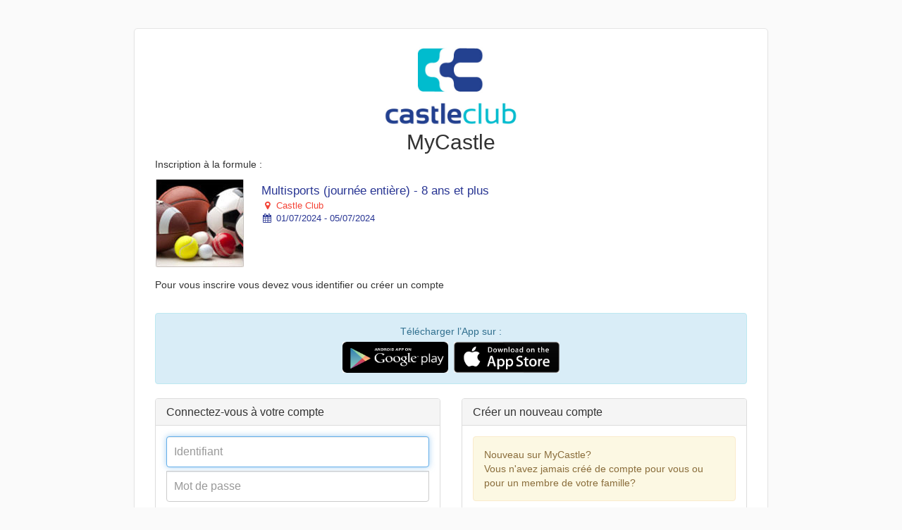

--- FILE ---
content_type: text/html
request_url: https://www7.iclub.be/myiclub.asp?c=1&From=register3&ClubID=208&EvenementID=26678&CategorieEvenement=Stages&LG=FR&EvenementLieuID=51&FixedEvenementPeriodeID=0&FixedEvenementLieuID=0
body_size: 8058
content:
<!DOCTYPE html>
<html lang="fr">
<head>
<meta charset="ISO-8859-1">
<!-- Ixpertise development (c) 2003-2017 -->

<meta http-equiv="Content-Type" content="text/html; charset=ISO-8859-1">
<meta http-equiv="X-UA-Compatible" content="IE=edge">
<meta name="description" content="">
<meta name="author" content="">

<!-- Le favicon -->
<link rel="apple-touch-icon" sizes="57x57" href="/favicon/apple-icon-57x57.png">
<link rel="apple-touch-icon" sizes="60x60" href="/favicon/apple-icon-60x60.png">
<link rel="apple-touch-icon" sizes="72x72" href="/favicon/apple-icon-72x72.png">
<link rel="apple-touch-icon" sizes="76x76" href="/favicon/apple-icon-76x76.png">
<link rel="apple-touch-icon" sizes="114x114" href="/favicon/apple-icon-114x114.png">
<link rel="apple-touch-icon" sizes="120x120" href="/favicon/apple-icon-120x120.png">
<link rel="apple-touch-icon" sizes="144x144" href="/favicon/apple-icon-144x144.png">
<link rel="apple-touch-icon" sizes="152x152" href="/favicon/apple-icon-152x152.png">
<link rel="apple-touch-icon" sizes="180x180" href="/favicon/apple-icon-180x180.png">
<link rel="icon" type="image/png" sizes="192x192"  href="/favicon/android-icon-192x192.png">
<link rel="icon" type="image/png" sizes="32x32" href="/favicon/favicon-32x32.png">
<link rel="icon" type="image/png" sizes="96x96" href="/favicon/favicon-96x96.png">
<link rel="icon" type="image/png" sizes="16x16" href="/favicon/favicon-16x16.png">
<link rel="manifest" href="/favicon/manifest.json">
<meta name="msapplication-TileColor" content="#ffffff">
<meta name="msapplication-TileImage" content="/favicon/ms-icon-144x144.png">
<meta name="theme-color" content="#ffffff">

<title>MyiClub</title>

<!-- Cacher l'adress bar -->
<meta name="viewport" content="width=device-width, initial-scale=1.0, maximum-scale=1.0, user-scalable=1" />
<meta name="apple-mobile-web-app-capable" content="yes" />
<meta name="apple-mobile-web-app-status-bar-style" content="black-translucent" />

<!-- Bootstrap core CSS -->
<link href="//netdna.bootstrapcdn.com/bootstrap/3.3.5/css/bootstrap.min.css" rel="stylesheet">
<link href="//netdna.bootstrapcdn.com/font-awesome/4.7.0/css/font-awesome.min.css" rel="stylesheet">
<link rel="stylesheet" type="text/css" href="GDPR/ModalPassword_css.css">


<!-- Select picker -->
<link rel="stylesheet" href="/css/bootstrap-select.min.css">
<script src="/js/bootstrap-select.min.js"></script>

<!-- Custom styles for this widgets -->
<!--<link href="/offcanvas.css" rel="stylesheet">-->
<link href="/css/bootstrap-datetimepicker.min.css" rel="stylesheet">

<!-- Custom styles for MyiClub -->
<link href="myiclub.css?upd=1" rel="stylesheet">


<!--Fichier nécessaire pour le fonctionnement de MDB Bootstrap (menus)-->

<!-- Bootstrap core CSS -->
<link href="css/bootstrap.min_mdb.css" rel="stylesheet">

<!-- Material Design Bootstrap -->
<link href="css/mdb.css?upd=2" rel="stylesheet">

<!-- Your custom styles (optional) -->
<link href="css/style_mdb.css" rel="stylesheet">
<!--/Fichier nécessaire pour le fonctionnement de MDB Bootstrap (menus)-->

<link rel="stylesheet" type="text/css" href="/cookieBanner/cookieBar.css">


<style type="text/css">
/*
 * Style tweaks
 * --------------------------------------------------
 */
html,
body {
  overflow-x: hidden; /* Prevent scroll on narrow devices */
}

body {
  padding-top: 50px;
}

footer {
  padding: 30px 0;
}
.navbar-inverse {
    background-color: #4285F4;
    border-color: #0d47a1;
}
.navbar-inverse .navbar-brand {
    color: #FFF;
}
.navbar-inverse .navbar-text {
    color: #FFF;
}

.NomJoueur {
	font-size:16px;
}
.NomFamille {
	font-size:12px;
}

.badge-red {
	font-family:Arial, Helvetica, sans-serif;
    font-size: 11px;
    margin-left: -5px;
    margin-top: -10px;    
	background-color: #F00;
}
.bs-docs-sidenav > li > a {
	padding-left: 24px;
	background-color:#FFF;
}
.comment {
	color:#666;
}

a.fill-div {
    display: block;
    height: 100%;
    width: 100%;
    text-decoration: none;
}

a.fill-div2 {
  display: block;
  max-height:125px
  height:100%
}

a.fill-div:hoover {
	background-color:#FF0;}

.discussion {
	border-bottom:solid 1px #CCC;
	padding-bottom:5px;
}


/* Modification couleur du sidemenu et du menu bas de page
-------------------------------------------------- */
.bs-docs-sidenav > li > a {
    background-color: #f5f5f5;
}
.nav > li > a:focus, .nav > li > a:hover {
    text-decoration: none;
    background-color: #B3E5FC;
}
.navbar-bottom {
    /*background-color: #DDD;*/
    border-color: #CCC;
	font-size:12px;
}

.navbar-toggle {
    float: left;
    margin-left: 15px;
	margin-right: 0px;
}


/*
/*
 * Off Canvas
 * --------------------------------------------------
 */
@media screen and (max-width: 767px) {
  .row-offcanvas {
    position: relative;
    -webkit-transition: all .25s ease-out;
         -o-transition: all .25s ease-out;
            transition: all .25s ease-out;
  }

  .row-offcanvas-right {
    right: 0;
  }

  .row-offcanvas-left {
    left: 0;
  }

  .row-offcanvas-right
  .sidebar-offcanvas {
    right: -80%; /* 6 columns */
  }

  .row-offcanvas-left
  .sidebar-offcanvas {
    left: -80%; /* 6 columns */
  }

  .row-offcanvas-right.active {
    right: 80%; /* 6 columns */
  }

  .row-offcanvas-left.active {
    left: 80%; /* 6 columns */
  }

  .sidebar-offcanvas {
    position: absolute;
    top: 0;
    width: 80%; /* 6 columns */
  }
  .bs-docs-sidenav {
    margin: 10px 0 0 -2px;
}
}

</style>

<style type="text/css">

/* Landscape phones and down */
@media (max-width: 480px) {
.bs-docs-sidenav {
	display:inline;
}

.bs-docs-sidenav {
    margin: 10px 0 0 -2px;
}
}





    .btn-agenda {
        background: #AAA;
    }

    .solde {
        color:#F00;
        font-weight:bold;
    }

    .sidebar-nav {
        padding: 9px 0;
    }
    .DateSeance {
        background:#FFC;
        font-size:18px;
        color:#F93;
    }
    .header1 {
        background:#EEE;
        font-size:14px;
        color:#666;
    }

    .RowSeance{
        font-size:14px;
        color:#333;
    }

    .Confirmation{
        font-size:14px;
        color:#666;
    }
    .FromDate{
        font-size:14px;
        color:#F00;
        font-weight:bold
    }

    .BtnSearch{
        padding: 0.8rem;

    }

    .Paiements  {  
        width: 80px;
        height: 80px;
        border-radius: 80px;
        font-size: 17px;
        color: #fff;
        line-height: 80px;
        text-align: center;
        background: #2196F3;
    }
    #owl-demo {
        margin-top: 50px;
        padding-left:280px;
    }
    #owl-demo .item{
    margin: 10px;
    }
    #owl-demo .item img{
    display: block;
    width: 100%;
    height: auto;
    }
    
    .clearable{
    background: #fff url(images/close.gif) no-repeat right -27px center;
    
    }
    .clearable.x  { background-position: right 5px center; } /* (jQ) Show icon */
    .clearable.onX{ cursor: pointer; }              /* (jQ) hover cursor style */
    .clearable::-ms-clear {display: none; width:0; height:0;} /* Remove IE default X */

    .TableNormal td {
        padding: 3px;
    }
    

    .Highlighted a {
        background-color : Green !important;
        background-image :none !important;
        color: White !important;
        font-weight:bold !important;
        font-size: 12pt;
    }
    #calendar {
        max-width: 100%;
        margin: 0 auto;
        height:1000px;
    }
    .TableDispo {
	border-color:#0075f9;
	border-width: 1px;
	border-style:solid;
	font-size:12px;
	-webkit-border-radius: 6px;
	-moz-border-radius: 6px;
	border-radius: 6px;
    }

    .TableDispo td {
        padding: 2px;
        border-left-color:#0075f9;
        border-left-style:dashed;
        border-width:1px;
        text-align:center;
    }
    .HeaderDispo {
        background-color:#58a2f6;
        color:#FFF;
        font-size:12px;
        color:#e5effa;
    }

    .TableProf td {
        padding: 3px;
        padding-right: 25px;
    }

    .TableProf tr {
        border-color:#DDD;
        border-bottom-width: 1px;
        border-bottom-style:solid;
    }

    .TableProfHeader {
        font-weight:bold;
    }

    .TotalAPAyer {
        color:#F00;
        font-weight:bold;
        font-size: 25px;
    }
    .form-control-2 {
        height: 34px;
        padding: 6px 12px;
        font-size: 14px;
        line-height: 1.42857;
        color: #555;
        background-color: #FFF;
        background-image: none;
        border: 1px solid #CCC;
        border-radius: 4px;
        box-shadow: 0px 1px 1px rgba(0, 0, 0, 0.075) inset;
        transition: border-color 0.15s ease-in-out 0s, box-shadow 0.15s ease-in-out 0s;
    }    

    @media (min-width:769px){
    .table-responsive{overflow-x:scroll;}
    }




    .Highlighted a {
	background-color : Green !important;
	background-image :none !important;
	color: White !important;
	font-weight:bold !important;
	font-size: 12pt;
    }

    .ListeGroupe{
        height:400px;
        overflow:auto
        }

    .ListeGroupePanel{
        height:450px;
        }

    .ListeEleve{
        height:200px;
        overflow:auto
        }

    .ListeElevePanel{
        height:250px;
        }

    .greenColor{
        background-color: #90EE90;
    }
    .orangeColor{
        background-color: #FFA500;
    }
    .grayColor{
        background-color: #D3D3D3;
    }


    #ex1Slider .slider-selection {
        background: #BABABA;
    }

    .progress {

        height: 20px;
        border-radius: 4;
        box-shadow: none;
        background: #CCC;
        position: relative;
        display: block;
        width: 100%;
        overflow: hidden;
    margin-bottom: 0px;

    }

    .DescriptionFullCritere{
        color:#999;
        font-size:12px;
    }

    .GroupeCritere{
        color:#000;
        font-size:26px;
        background-color:#3F51B5;
        color:#FFF;
        padding:8px;
    }

    .TitreCritere{
        color:#000;
        font-size:22px;
    }

    .Critere{
        padding: 3px;
        border-bottom: solid 1px #CCC;
        margin-bottom: 10px;
    }

    }
    @media only screen and (max-width: 1024px) {

    input[type=checkbox] {
    transform: scale(1.5);
    }

    @media only screen and (max-width: 768px) {


    input[type=checkbox] {
    transform: scale(1.5);
    }


    input[type=checkbox] {
    width: 30px; height: 30px;
    -webkit-border-radius: 15px; -moz-border-radius: 15px; border-radius: 15px;
    border: 1px solid #bbb;
    }

    input[type=radio] {
    width: 20px; height: 20px;
    
    border: 1px solid #bbb;
    }

    body {
		font-family: "Lucida Grande",Helvetica,Arial,Verdana,sans-serif;
		font-size: 14px;
	}

	#calendar {
		max-width: 100%;
		margin: 0 auto;
	}

    .color-sample {
	display:inline-block;
	vertical-align:middle;
	width: 15px;
	height: 15px;
	background-color: #3a87ad;
	}

    .color-sample1 {
        display:inline-block;
        vertical-align:middle;
        width: 15px;
        height: 15px;
        background-color: #FFE040;
    }

    .color-sample2 {
        display:inline-block;
        vertical-align:middle;
        width: 15px;
        height: 15px;
        background-color: #F00;
    }

    .color-sample3 {
        display:inline-block;
        vertical-align:middle;
        width: 15px;
        height: 15px;
        background-color: #459c45;
    }
    
    #ex1Slider .slider-selection {
		//background: #BABABA;
	}



</style>

<style>
 /* AFT 
 Couleur principale : 7b161a
 Couleur secondaire : #c0504d
 Couleur info : c0504d
 Couleur success : #f19f55
 */
:root {
  --packageaft-color1: #006186;
  --packageaft-color2: #E84E24;
  --packageaft-color3: #E84E24;
  --packageaft-color4: #36ACC0;
  --packageaft-color5: #DDDE33;
  --packageaft-color6: #20A078;
  --packageaft-color7: #F4ACBC;
  --packageaft-color8: #F39875;
  --packageaftpadel-color1: #00508A;
  --packageaftpadel-color2: #638CC1;
  --packageaftpadel-color3: #638CC1;
  --packageaftpadel-color4: #f19f55;
}

</style> 

<title>MyCastle - Sign in</title>
<meta name="viewport" content="width=device-width, initial-scale=1.0">
<meta name="description" content="">
<meta name="author" content="">

<!-- Le favicon -->
<link rel="apple-touch-icon" sizes="57x57" href="/favicon/apple-icon-57x57.png">
<link rel="apple-touch-icon" sizes="60x60" href="/favicon/apple-icon-60x60.png">
<link rel="apple-touch-icon" sizes="72x72" href="/favicon/apple-icon-72x72.png">
<link rel="apple-touch-icon" sizes="76x76" href="/favicon/apple-icon-76x76.png">
<link rel="apple-touch-icon" sizes="114x114" href="/favicon/apple-icon-114x114.png">
<link rel="apple-touch-icon" sizes="120x120" href="/favicon/apple-icon-120x120.png">
<link rel="apple-touch-icon" sizes="144x144" href="/favicon/apple-icon-144x144.png">
<link rel="apple-touch-icon" sizes="152x152" href="/favicon/apple-icon-152x152.png">
<link rel="apple-touch-icon" sizes="180x180" href="/favicon/apple-icon-180x180.png">
<link rel="icon" type="image/png" sizes="192x192"  href="/favicon/android-icon-192x192.png">
<link rel="icon" type="image/png" sizes="32x32" href="/favicon/favicon-32x32.png">
<link rel="icon" type="image/png" sizes="96x96" href="/favicon/favicon-96x96.png">
<link rel="icon" type="image/png" sizes="16x16" href="/favicon/favicon-16x16.png">
<link rel="manifest" href="/favicon/manifest.json">
<meta name="msapplication-TileColor" content="#ffffff">
<meta name="msapplication-TileImage" content="/favicon/ms-icon-144x144.png">
<meta name="theme-color" content="#ffffff">

<!-- Le styles -->
<link href="//netdna.bootstrapcdn.com/bootstrap/3.1.1/css/bootstrap.min.css" rel="stylesheet">
<link href="myiclublogin.css" rel="stylesheet">
<link href="css/datepicker.css" rel="stylesheet">
<link rel="stylesheet" href="css/add2home.css">
<link rel="stylesheet" href="//maxcdn.bootstrapcdn.com/font-awesome/4.4.0/css/font-awesome.min.css">
<script src="//ajax.googleapis.com/ajax/libs/jquery/1.11.0/jquery.min.js"></script>


<style type="text/css">
<!--
html {
	font-size: 100%; 
	background-color : #FAFAFA; 	
	-webkit-background-size: cover; /* pour Chrome et Safari */
	-moz-background-size: cover; /* pour Firefox */
	-o-background-size: cover; /* pour Opera */
	background-size: cover; /* version standardisée */
}

.form-signin {
	max-width: 900px;
	padding: 19px 29px 29px;
	margin: 0 auto 20px;
	background-color: #fff;
	border: 1px solid #e5e5e5;
	-webkit-border-radius: 5px;
	-moz-border-radius: 5px;
	border-radius: 5px;
	-webkit-box-shadow: 0 1px 2px rgba(0, 0, 0, .05);
	-moz-box-shadow: 0 1px 2px rgba(0, 0, 0, .05);
	box-shadow: 0 1px 2px rgba(0, 0, 0, .05);
}


.LogoiClub {
	height:40px;
}
.LogoClub {
	height:40px;
	width:auto;
}

.MobileTitle {
	text-align:center;
}

.MobileLogo {
/*	width: 120px;*/
	
	height: 120px;
	
/*	border-width: 0px;
	-webkit-border-radius: 50%;
	-moz-border-radius: 50%;
	border-radius: 50%;
	border-style: solid;
	border-width: 1px;
	border-color: #BBB;
*/}


@media (max-width: 480px) {
html {
	background: none; 
	/*background-color:#ECEFF1;*/
	}
.form-signin {
	max-width: 450px;
	padding: 19px 29px 29px;
	margin: 0 auto 10px;
	/*background-color:#ECEFF1;*/
	border: 0px solid #e5e5e5;
	-webkit-border-radius: 0px;
	-moz-border-radius: 0px;
	border-radius: px;
	-webkit-box-shadow: 0 0px;
	-moz-box-shadow: 0 0px;
	box-shadow: 0 0px;
}

body {
	padding-top:10px;
}

.panel1 {
    border: none;
}
}

-->
</style>



<!-- iClub Cards -->
<link href="css/iclub-cards.css" rel="stylesheet">
</head>
<body>

<div class="form-signin">
<div class="MobileTitle"><img src="https://www7.iclub.be/images/upload/208-logo-01.jpg?upd=40?1/21/2026 4:51:40 PM" class="MobileLogo"><br>
<h2 style="margin-bottom:5px; margin-top:5px;" class="hidden-xs">MyCastle</h2></div>

    <p class="hidden-xs">Inscription à la formule  :</p>
    
<a class="pull-left" href="#">
<div class="TableFormule"> 
    <div class="media DivFormule"> 
        <img src="https://www7.iclub.be/images/Galleries/Ball/0178.jpg" class="media-object PhotoFormule" align="absmiddle"/>
        <div class="media-body"><a class="fill-div" href="#">
            <table width="100%" height="55">
            <tr>
            <td valign="center" class="Formule">
            <span class="CardLigne TitreFormule">Multisports (journée entière) - 8 ans et plus</span><br><span class="CardLigne location-formule"><i class="fa fa-map-marker fa-fw"></i> Castle Club</span><br><span class="CardLigne periode-formule"><i class="fa fa-calendar fa-fw"></i> 01/07/2024 - 05/07/2024</span><br>
            
            </td>
            </tr>
            </table>
             </a>

        </div>
    </div>
    
</div>
</a>
    <p class="hidden-xs">Pour vous inscrire vous devez vous identifier ou cr&eacute;er un compte</p>
    

<!-- row : start -->
<br>

    <div class="alert alert-info hidden-xs">
		<p style="text-align:center"><span style="font-size:14px"><span style="font-family:arial,helvetica,sans-serif">T&eacute;l&eacute;charger l&rsquo;App sur :</span></span></p>

<p style="text-align:center"><a href="https://play.google.com/store/apps/details?id=be.iclub.iclubplay"><img alt="" src="https://www.iclub.be/images/upload/88/LOGOPLAYSTORE.png" style="height:44px; width:150px" /></a>&nbsp;&nbsp;<a href="https://itunes.apple.com/us/app/iclubplay/id1338787405?mt=8"><img src="https://encrypted-tbn0.gstatic.com/images?q=tbn:ANd9GcRWEQfv4-eJPMXmioSsyMBTaGdHfr4psGB1E2NjwonYNitiofh9oIKKQOc" style="height:44px; width:150px" /></a></p>

	</div>


    <div class="row"> 
    
        <div class="col-md-6">
    
            <div class="panel panel-default panel1">
                <div class="panel-heading hidden-xs"><h3 class="panel-title">Connectez-vous à votre compte</h3></div>
					<div class="panel-body">
					                                                                                                             
                            <form method="post" Action="myiclub.asp" style="text-align:-webkit-center;" id="SignIn" role="form">
                                
                                        <input name="Login" type="text"  class="form-control" placeholder="Identifiant" value="" autocomplete="username"  required autofocus>
                                    

                                    <input name="Password" type="password"  class="form-control" placeholder="Mot de passe" autocomplete="current-password" value=""  required style="margin-top:5px">
                                    
                                        <label class="checkbox" style="text-align: left;"><input type="checkbox" name="RememberMe" value="O" checked>Se souvenir de moi </label>
                                    
                                    <button class="btn btn-lg btn-primary btn-block" type="submit" style="margin-bottom: 5px">Connexion</button>
                                
								<input type="hidden" name="Action" id="Action" value="OK">
                                <input name="FromKiosk" type="hidden" value="">
                                <input name="From" type="hidden" value="register3"><input name="EquipeID" type="hidden" value=""><input name="ClubID" type="hidden" value="208"><input name="LG" type="hidden" value="FR"><input name="CotisationID" type="hidden" value=""><input type="hidden" name="TerrainID" id="TerrainID" value=""><input type="hidden" name="MatchPartenaireID" id="MatchPartenaireID" value=""><input type="hidden" name="Joueur" id="Joueur" value=""><input type="hidden" name="T" id="T" value=""><input type="hidden" name="HD" id="HD" value=""><input type="hidden" name="MD" id="MD" value=""><input type="hidden" name="J" id="J" value=""><input type="hidden" name="M" id="M" value=""><input type="hidden" name="A" id="A" value=""><input type="hidden" name="HF" id="HF" value=""><input type="hidden" name="MF" id="MF" value=""><input type="hidden" name="ActiviteID" id="ActiviteID" value=""><input type="hidden" name="resa_multiple" id="resa_multiple" value=""><input type="hidden" name="ReturnUrl" id="ReturnURL" value=""><input type="hidden" name="express" id="express" value=""><input name="InscriptionID" type="hidden" value=""><input name="EvenementID" type="hidden" value="26678"><input name="EvenementLieuID" type="hidden" value="51"><input name="EvenementPeriodeID" type="hidden" value=""><input name="FixedEvenementLieuID" type="hidden" value="0"><input name="FixedEvenementPeriodeID" type="hidden" value="0"><input name="CategorieEvenement" type="hidden" value="Stages">
                          	</form>
                            
                        <p>
<a href="register.asp?ClubID=208&LG=FR"><i class="fa fa-power-off"></i> Quitter</a>&nbsp;&#124;&nbsp;
<a href="myiclub2.asp?Action=RefundLogin&ClubID=208&LG=FR&From=register3&EvenementID=26678&EvenementPeriodeID=&CategorieEvenement=Stages&EvenementLieuID=51&FixedEvenementPeriodeID=0&FixedEvenementLieuID=0"><b>Identifiant ou mot de passe oublié ?</b></a>
</p>     
      <!-- Chef de famille (col gauche) : start -->
      </div></div>
      
      </div>



      <!-- Chef de famille (col gauche) : start -->
      <div class="col-md-6">
      
	
    <div class="panel panel-default panel1">
    <div class="panel-heading hidden-xs"><h3 class="panel-title">Créer un nouveau compte</h3></div>
	<div class="panel-body">
	
	<div class="alert alert-warning hidden-xs">
    Nouveau sur&nbsp;MyCastle?<br>
    Vous n&#39;avez jamais créé de compte pour vous ou pour un membre de votre famille?
    </div>
    
    
    
    
	<a href="myiclub2.asp?LinkFacebook=N&ClubID=208&LG=FR&J=&M=&A=&ActiviteID=&HD=&MD=&HF=&MF=&TerrainID=&resa_multiple=&From=register3&EvenementID=26678&EvenementPeriodeID=&CategorieEvenement=Stages&EvenementLieuID=51&FixedEvenementPeriodeID=0&FixedEvenementLieuID=0" class="btn btn-lg btn-success btn-block" role="button">Créer un compte</a>
 </div></div>
	</div>

</div>


<script>
	function Connect(){
		$("#Action").val("OK");
		$("#ConnectStep").val("Connected");
		$("#SignIn").submit();
	}

	function Disconnect(){
		$("#Action").val("logout");
		$("#ConnectStep").val("Login");
		$("#SignIn").submit();
	}
</script>


<!-- Footer -->

<div class="container-fluid hidden-xs"> 
  <!-- row -->
  <div class="row-fluid">
  
    <div class="col-md-6" style="min-height:50px;"><img src="https://www7.iclub.be/images/upload/208-logo-01.jpg?upd=40" class="LogoClub" width="40" height="40" border="0"></div>
    <div class="col-md-6" style="min-height:50px;" align="right"> <img src="images/divers/logo-iclubsport-2015-150x60.png" height="50" border="0"> </div>
    
  </div>
</div>
<!-- END Footer -->
<!-- GOOGLE ANALYTICS -->
<script>
  (function(i,s,o,g,r,a,m){i['GoogleAnalyticsObject']=r;i[r]=i[r]||function(){
  (i[r].q=i[r].q||[]).push(arguments)},i[r].l=1*new Date();a=s.createElement(o),
  m=s.getElementsByTagName(o)[0];a.async=1;a.src=g;m.parentNode.insertBefore(a,m)
  })(window,document,'script','https://www.google-analytics.com/analytics.js','ga');

  ga('create', 'UA-89175669-1', 'auto');
  ga('send', 'pageview');

</script>

</div>

<!-- /container --> 
<!-- Le javascript
    ================================================== --> 
<!-- Placed at the end of the document so the pages load faster --> 
<script src="//netdna.bootstrapcdn.com/bootstrap/3.1.1/js/bootstrap.min.js"></script> 
</body>
</html>


--- FILE ---
content_type: text/plain
request_url: https://www.google-analytics.com/j/collect?v=1&_v=j102&a=1624189662&t=pageview&_s=1&dl=https%3A%2F%2Fwww7.iclub.be%2Fmyiclub.asp%3Fc%3D1%26From%3Dregister3%26ClubID%3D208%26EvenementID%3D26678%26CategorieEvenement%3DStages%26LG%3DFR%26EvenementLieuID%3D51%26FixedEvenementPeriodeID%3D0%26FixedEvenementLieuID%3D0&ul=en-us%40posix&dt=MyiClub&sr=1280x720&vp=1280x720&_u=IEBAAEABAAAAACAAI~&jid=132486620&gjid=674279070&cid=211962451.1769010702&tid=UA-89175669-1&_gid=53591121.1769010702&_r=1&_slc=1&z=367297091
body_size: -449
content:
2,cG-QJE1VN4W0E